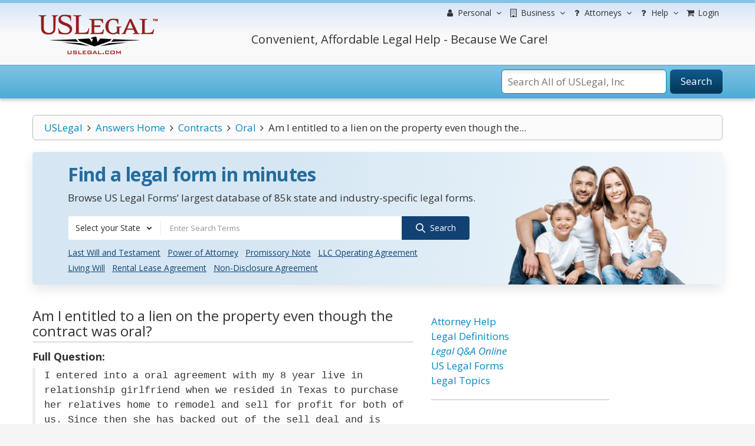

--- FILE ---
content_type: text/html; charset=utf-8
request_url: https://www.google.com/recaptcha/api2/aframe
body_size: -105
content:
<!DOCTYPE HTML><html><head><meta http-equiv="content-type" content="text/html; charset=UTF-8"></head><body><script nonce="_uzRcKQumiAS_qBySVsicA">/** Anti-fraud and anti-abuse applications only. See google.com/recaptcha */ try{var clients={'sodar':'https://pagead2.googlesyndication.com/pagead/sodar?'};window.addEventListener("message",function(a){try{if(a.source===window.parent){var b=JSON.parse(a.data);var c=clients[b['id']];if(c){var d=document.createElement('img');d.src=c+b['params']+'&rc='+(localStorage.getItem("rc::a")?sessionStorage.getItem("rc::b"):"");window.document.body.appendChild(d);sessionStorage.setItem("rc::e",parseInt(sessionStorage.getItem("rc::e")||0)+1);localStorage.setItem("rc::h",'1768954318076');}}}catch(b){}});window.parent.postMessage("_grecaptcha_ready", "*");}catch(b){}</script></body></html>

--- FILE ---
content_type: application/javascript
request_url: https://answers.uslegal.com/assets/js/autosuggest.js?201109
body_size: 2807
content:
function sack(file){this.xmlhttp=null;this.resetData=function(){this.method="POST";this.queryStringSeparator="?";this.argumentSeparator="&";this.URLString="";this.encodeURIString=!0;this.execute=!1;this.element=null;this.elementObj=null;this.requestFile=file;this.vars=new Object();this.responseStatus=new Array(2)};this.resetFunctions=function(){this.onLoading=function(){};this.onLoaded=function(){};this.onInteractive=function(){};this.onCompletion=function(){};this.onError=function(){};this.onFail=function(){}};this.reset=function(){this.resetFunctions();this.resetData()};this.createAJAX=function(){try{this.xmlhttp=new ActiveXObject("Msxml2.XMLHTTP")}catch(e1){try{this.xmlhttp=new ActiveXObject("Microsoft.XMLHTTP")}catch(e2){this.xmlhttp=null}}
if(!this.xmlhttp){if(typeof XMLHttpRequest!="undefined"){this.xmlhttp=new XMLHttpRequest()}else{this.failed=!0}}};this.setVar=function(name,value){this.vars[name]=Array(value,!1)};this.encVar=function(name,value,returnvars){if(!0==returnvars){return Array(encodeURIComponent(name),encodeURIComponent(value))}else{this.vars[encodeURIComponent(name)]=Array(encodeURIComponent(value),!0)}}
this.processURLString=function(string,encode){encoded=encodeURIComponent(this.argumentSeparator);regexp=new RegExp(this.argumentSeparator+"|"+encoded);varArray=string.split(regexp);for(i=0;i<varArray.length;i++){urlVars=varArray[i].split("=");if(!0==encode){this.encVar(urlVars[0],urlVars[1])}else{this.setVar(urlVars[0],urlVars[1])}}}
this.createURLString=function(urlstring){if(this.encodeURIString&&this.URLString.length){this.processURLString(this.URLString,!0)}
if(urlstring){if(this.URLString.length){this.URLString+=this.argumentSeparator+urlstring}else{this.URLString=urlstring}}
this.setVar("rndval",new Date().getTime());urlstringtemp=new Array();for(key in this.vars){if(!1==this.vars[key][1]&&!0==this.encodeURIString){encoded=this.encVar(key,this.vars[key][0],!0);delete this.vars[key];this.vars[encoded[0]]=Array(encoded[1],!0);key=encoded[0]}
urlstringtemp[urlstringtemp.length]=key+"="+this.vars[key][0]}
if(urlstring){this.URLString+=this.argumentSeparator+urlstringtemp.join(this.argumentSeparator)}else{this.URLString+=urlstringtemp.join(this.argumentSeparator)}}
this.runResponse=function(){eval(this.response)}
this.runAJAX=function(urlstring){if(this.failed){this.onFail()}else{this.createURLString(urlstring);if(this.element){this.elementObj=document.getElementById(this.element)}
if(this.xmlhttp){var self=this;if(this.method=="GET"){totalurlstring=this.requestFile+this.queryStringSeparator+this.URLString;this.xmlhttp.open(this.method,totalurlstring,!0)}else{this.xmlhttp.open(this.method,this.requestFile,!0);try{this.xmlhttp.setRequestHeader("Content-Type","application/x-www-form-urlencoded")}catch(e){}}
this.xmlhttp.onreadystatechange=function(){switch(self.xmlhttp.readyState){case 1:self.onLoading();break;case 2:self.onLoaded();break;case 3:self.onInteractive();break;case 4:self.response=self.xmlhttp.responseText;self.responseXML=self.xmlhttp.responseXML;self.responseStatus[0]=self.xmlhttp.status;self.responseStatus[1]=self.xmlhttp.statusText;if(self.execute){self.runResponse()}
if(self.elementObj){elemNodeName=self.elementObj.nodeName;elemNodeName.toLowerCase();if(elemNodeName=="input"||elemNodeName=="select"||elemNodeName=="option"||elemNodeName=="textarea"){self.elementObj.value=self.response}else{self.elementObj.innerHTML=self.response}}
if(self.responseStatus[0]=="200"){self.onCompletion()}else{self.onError()}
self.URLString="";break}};this.xmlhttp.send(this.URLString)}}};this.reset();this.createAJAX()}
var ajaxBox_offsetX=0;var ajaxBox_offsetY=0;var ajax_list_externalFile=" /assets/suggest/autosuggest.php";var minimumLettersBeforeLookup=1;var ajax_list_objects=new Array();var ajax_list_cachedLists=new Array();var ajax_list_activeInput=!1;var ajax_list_activeItem;var ajax_list_optionDivFirstItem=!1;var ajax_list_currentLetters=new Array();var ajax_optionDiv=!1;var ajax_optionDiv_iframe=!1;var ajax_list_MSIE=!1;if(navigator.userAgent.indexOf('MSIE')>=0&&navigator.userAgent.indexOf('Opera')<0)ajax_list_MSIE=!0;var currentListIndex=0;function ajax_getTopPos(inputObj)
{var returnValue=inputObj.offsetTop;while((inputObj=inputObj.offsetParent)!=null){returnValue+=inputObj.offsetTop}
return returnValue}
function ajax_list_cancelEvent()
{return!1}
function ajax_getLeftPos(inputObj)
{var returnValue=inputObj.offsetLeft;while((inputObj=inputObj.offsetParent)!=null)returnValue+=inputObj.offsetLeft;return returnValue}
function ajax_option_setValue(e,inputObj)
{if(!inputObj)inputObj=this;var tmpValue=inputObj.innerHTML;if(ajax_list_MSIE)tmpValue=inputObj.innerText;else tmpValue=inputObj.textContent;if(!tmpValue)tmpValue=inputObj.innerHTML;ajax_list_activeInput.value=tmpValue;if(document.getElementById(ajax_list_activeInput.name+'_hidden'))document.getElementById(ajax_list_activeInput.name+'_hidden').value=inputObj.id;ajax_options_hide()}
function ajax_options_hide()
{if(ajax_optionDiv)ajax_optionDiv.style.display='none';if(ajax_optionDiv_iframe)ajax_optionDiv_iframe.style.display='none'}
function ajax_options_rollOverActiveItem(item,fromKeyBoard)
{if(ajax_list_activeItem)ajax_list_activeItem.className='optionDiv';item.className='optionDivSelected';ajax_list_activeItem=item;if(fromKeyBoard){if(ajax_list_activeItem.offsetTop>ajax_optionDiv.offsetHeight){ajax_optionDiv.scrollTop=ajax_list_activeItem.offsetTop-ajax_optionDiv.offsetHeight+ajax_list_activeItem.offsetHeight+2}
if(ajax_list_activeItem.offsetTop<ajax_optionDiv.scrollTop)
{ajax_optionDiv.scrollTop=0}}}
function ajax_option_list_buildList(letters,paramToExternalFile)
{ajax_optionDiv.innerHTML='';ajax_list_activeItem=!1;if(ajax_list_cachedLists[paramToExternalFile][letters.toLowerCase()].length<=1){ajax_options_hide();return}
ajax_list_optionDivFirstItem=!1;var optionsAdded=!1;for(var no=0;no<ajax_list_cachedLists[paramToExternalFile][letters.toLowerCase()].length;no++){if(ajax_list_cachedLists[paramToExternalFile][letters.toLowerCase()][no].length==0)continue;optionsAdded=!0;var div=document.createElement('DIV');var items=ajax_list_cachedLists[paramToExternalFile][letters.toLowerCase()][no].split(/###/gi);if(ajax_list_cachedLists[paramToExternalFile][letters.toLowerCase()].length==1&&ajax_list_activeInput.value==items[0]){ajax_options_hide();return}
div.innerHTML=items[items.length-1];div.id=items[0];div.className='optionDiv';div.onmouseover=function(){ajax_options_rollOverActiveItem(this,!1)}
div.onclick=ajax_option_setValue;if(!ajax_list_optionDivFirstItem)ajax_list_optionDivFirstItem=div;ajax_optionDiv.appendChild(div)}
if(optionsAdded){ajax_optionDiv.style.display='block';if(ajax_optionDiv_iframe)ajax_optionDiv_iframe.style.display=''}}
function ajax_option_list_showContent(ajaxIndex,inputObj,paramToExternalFile,whichIndex)
{if(whichIndex!=currentListIndex)return;var letters=inputObj.value;var content=ajax_list_objects[ajaxIndex].response;var elements=content.split('|');ajax_list_cachedLists[paramToExternalFile][letters.toLowerCase()]=elements;ajax_option_list_buildList(letters,paramToExternalFile)}
function ajax_option_resize(inputObj)
{ajax_optionDiv.style.top=(ajax_getTopPos(inputObj)+inputObj.offsetHeight+ajaxBox_offsetY)+'px';ajax_optionDiv.style.left=(ajax_getLeftPos(inputObj)+ajaxBox_offsetX)+'px';ajax_optionDiv.style.width=(inputObj.offsetWidth)+'px';if(ajax_optionDiv_iframe){ajax_optionDiv_iframe.style.left=ajax_optionDiv.style.left;ajax_optionDiv_iframe.style.top=ajax_optionDiv.style.top}}
function ajax_showOptions(inputObj,paramToExternalFile,e)
{if(e.keyCode==13||e.keyCode==9)return;if(ajax_list_currentLetters[inputObj.name]==inputObj.value)return;if(!ajax_list_cachedLists[paramToExternalFile])ajax_list_cachedLists[paramToExternalFile]=new Array();ajax_list_currentLetters[inputObj.name]=inputObj.value;if(!ajax_optionDiv){ajax_optionDiv=document.createElement('DIV');ajax_optionDiv.id='ajax_listOfOptions';document.body.appendChild(ajax_optionDiv);if(ajax_list_MSIE){ajax_optionDiv_iframe=document.createElement('IFRAME');ajax_optionDiv_iframe.border='0';ajax_optionDiv_iframe.style.width=ajax_optionDiv.clientWidth+'px';ajax_optionDiv_iframe.style.height=ajax_optionDiv.clientHeight+'px';ajax_optionDiv_iframe.id='ajax_listOfOptions_iframe';document.body.appendChild(ajax_optionDiv_iframe)}
var allInputs=document.getElementsByTagName('INPUT');for(var no=0;no<allInputs.length;no++){if(!allInputs[no].onkeyup)allInputs[no].onfocus=ajax_options_hide}
var allSelects=document.getElementsByTagName('SELECT');for(var no=0;no<allSelects.length;no++){allSelects[no].onfocus=ajax_options_hide}
var oldonkeydown=document.body.onkeydown;if(typeof oldonkeydown!='function'){document.body.onkeydown=ajax_option_keyNavigation}else{document.body.onkeydown=function(){oldonkeydown();ajax_option_keyNavigation()}}
var oldonresize=document.body.onresize;if(typeof oldonresize!='function'){document.body.onresize=function(){ajax_option_resize(inputObj)}}else{document.body.onresize=function(){oldonresize();ajax_option_resize(inputObj)}}}
if(inputObj.value.length<minimumLettersBeforeLookup){ajax_options_hide();return}
ajax_optionDiv.style.top=(ajax_getTopPos(inputObj)+inputObj.offsetHeight+ajaxBox_offsetY)+'px';ajax_optionDiv.style.left=(ajax_getLeftPos(inputObj)+ajaxBox_offsetX)+'px';ajax_optionDiv.style.width=(inputObj.offsetWidth)+'px';if(ajax_optionDiv_iframe){ajax_optionDiv_iframe.style.left=ajax_optionDiv.style.left;ajax_optionDiv_iframe.style.top=ajax_optionDiv.style.top}
ajax_list_activeInput=inputObj;ajax_optionDiv.onselectstart=ajax_list_cancelEvent;currentListIndex++;if(ajax_list_cachedLists[paramToExternalFile][inputObj.value.toLowerCase()]){ajax_option_list_buildList(inputObj.value,paramToExternalFile,currentListIndex)}else{var tmpIndex=currentListIndex/1;ajax_optionDiv.innerHTML='';var ajaxIndex=ajax_list_objects.length;ajax_list_objects[ajaxIndex]=new sack();var url=ajax_list_externalFile+'?'+paramToExternalFile+'=1&letters='+inputObj.value.replace(" ","+");ajax_list_objects[ajaxIndex].requestFile=url;ajax_list_objects[ajaxIndex].onCompletion=function(){ajax_option_list_showContent(ajaxIndex,inputObj,paramToExternalFile,tmpIndex)};ajax_list_objects[ajaxIndex].runAJAX()}}
function ajax_option_keyNavigation(e)
{if(document.all)e=event;if(!ajax_optionDiv)return;if(ajax_optionDiv.style.display=='none')return;if(e.keyCode==38){if(!ajax_list_activeItem)return;if(ajax_list_activeItem&&!ajax_list_activeItem.previousSibling)
{return}
ajax_options_rollOverActiveItem(ajax_list_activeItem.previousSibling,!0)}
if(e.keyCode==40){if(!ajax_list_activeItem){ajax_options_rollOverActiveItem(ajax_list_optionDivFirstItem,!0)}else{if(!ajax_list_activeItem.nextSibling)return;ajax_options_rollOverActiveItem(ajax_list_activeItem.nextSibling,!0)}}
if(e.keyCode==13||e.keyCode==9){if(ajax_list_activeItem&&ajax_list_activeItem.className=='optionDivSelected')ajax_option_setValue(!1,ajax_list_activeItem);if(e.keyCode==13)return!0;else return!0}
if(e.keyCode==27){ajax_options_hide()}}
document.documentElement.onclick=autoHideList;function autoHideList(e)
{if(document.all)e=event;if(e.target)source=e.target;else if(e.srcElement)source=e.srcElement;if(source.nodeType==3)
source=source.parentNode;if(source.tagName.toLowerCase()!='input'&&source.tagName.toLowerCase()!='textarea')ajax_options_hide()}